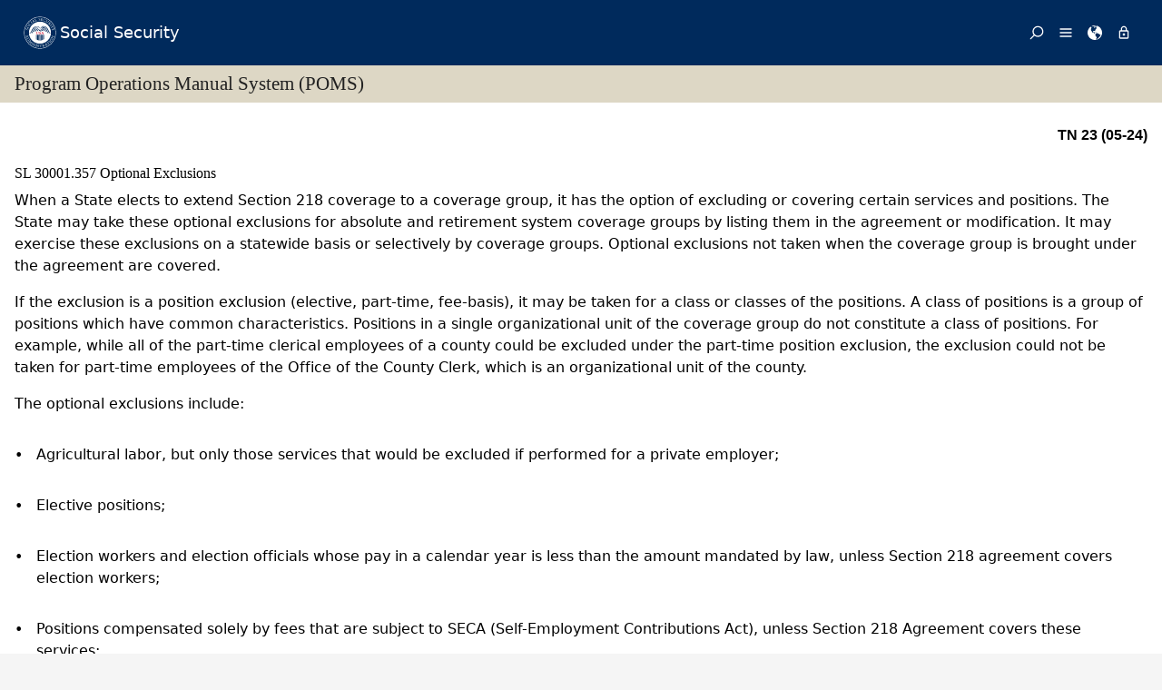

--- FILE ---
content_type: text/html; charset=UTF-8
request_url: https://secure.ssa.gov/apps10/poms.nsf/lnx/1930001357
body_size: 42760
content:
<!DOCTYPE html><html>
<head>
<title>SSA - POMS: SL 30001.357 - Optional Exclusions - 05/23/2024</title>
<!-- REQUIRED META INFORMATION -->
<meta charset="UTF-8" />
<meta http-equiv="X-UA-Compatible" content="IE=edge" />
<meta name="viewport" content="width=device-width, initial-scale=1" />
<meta name="description" content="Optional Exclusions" />
<meta name="DCTERMS:coderOffice" content="DCRDP:ODEPP:OPPS" />
<meta name="DCTERMS:coder" content="eestes" />
<meta name="DCTERMS:dateCertified" content="2016-10-11" />
<!-- FRAMEWORK STYLES & SCRIPTS -->
<link href="https://ssa.gov/framework/css/phoenix.css" rel="stylesheet" media="all" />
<!-- SMARTPHONE ICON -->
<link rel="apple-touch-icon-precomposed" href="https://ssa.gov/framework/images/icons/png/apple-touch-icon.png">
<!-- SSA INTERNET HEAD SCRIPTS -->
<script src="https://ssa.gov/framework/js/ssa.internet.head.js"></script>
<!-- InstanceBeginEditable name="head" -->
<!-- CUSTOM STYLES & SCRIPTS -->
<link href="../ppoms.css" type="text/css" rel="stylesheet" media="all" />
<link href="../overrides.css" type="text/css" rel="stylesheet" media="all" />
<script language="JavaScript" type="text/javascript" src="/apps10/PublicSharedElements.nsf/kwdSearchLib.js!OpenJavascriptLibrary"></script>
<!-- InstanceEndEditable -->

<META NAME='date' content='2024-05-23'>
<META NAME='title' content='SSA - POMS: SL 30001.357 - Optional Exclusions'>

<script language="JavaScript" type="text/javascript">
<!-- 
document._domino_target = "_self";
function _doClick(v, o, t) {
  var returnValue = false;
  var url="/poms.nsf/lnx/1930001357!OpenDocument&Click=" + v;
  if (o.href != null) {
    o.href = url;
    returnValue = true;
  } else {
    if (t == null)
      t = document._domino_target;
    window.open(url, t);
  }
  return returnValue;
}
// -->
</script>
</head>
<body text="#000000" bgcolor="#FFFFFF" class="nav-sidebar">

<form onsubmit="return false;return true;" action=""><script type="text/javascript">
	appProfile = {"ProfileName":"PublicPolicyNet",
"Status":"Enabled",
"HTTP_POMS":"https://policy.ssa.gov",
"NSF_POMS":"poms.nsf",
"HTTP_Reference":"https://policy.ssa.gov",
"NSF_Reference":"reference.nsf",
"HTTP_ReferenceArchive":"https://policy.ssa.gov",
"NSF_ReferenceArchive":"referencearchive.nsf",
"HTTP_YUILibraries":"https://policy.ssa.gov",
"NSF_YUILibraries":"web20/yui280.nsf",
"defaultPage":"/home!readform"
};	
	//getFields will return a comma separated list of fields stored in the appProfile object
	appProfile.getFields = function() {
		var fieldsList;
		for(var x in appProfile) {
			if(typeof this[x] != 'function') {
				if(fieldsList == undefined) { 
					fieldsList = x; 
				} else { 
					fieldsList += ", "+x;
				}
			}
		}
		return fieldsList;
	} // getFields
	//get will return the object stored for the passed FieldName
	appProfile.get = function(strFieldName) {
		strFieldName = (typeof strFieldName == 'undefined') ? this.ProfileName : strFieldName;	
		return this[strFieldName];
	} // get
</script><input  type='hidden' id='searchParams' name='searchParams' value='&start=1&count=500' />
<input id='Start' name='Start' type='hidden' value=''>
<input id='Finish' name='Finish' type='hidden' value='@ERROR'>
<input id='TotalHits' name='TotalHits' type='hidden' value='@ERROR'>
<input id='Count' name='Count' type='hidden' value='500'>
<input id='Hits' name='Hits' type='hidden' value=''>
<input  type='hidden' id='Query' name='Query' value='' />
    <!-- PAGE CONTAINER -->
    <div id="page">
<!-- ACCESSIBILITY OPTIONS -->
<div class="bg-dark-gray accessibility" id="accessibility">
 <a id="skip-navigation" href="#content">Skip to content</a>
</div>
<!-- BANNER -->
<header class="banner-neo" id="banner" role="banner">
    <div class="banner-wrapper">
        <h1 class="banner-logo">
            <a class="banner-logo__link" href="/apps10/">Social Security</a>
        </h1>
        <nav class="banner-nav" id="banner-nav">
            <a class="banner-nav__link banner-search" href="/apps10/poms.nsf/pomssearch!SearchView&query=&searchorder=1&start=1&count=500">
                <svg class="banner-nav__icon" focusable="false" width="24" height="24" viewBox="0 0 24 24">
                    <path d="M 10 23 C 11.219 23 12.384 22.762 13.496 22.285 C 14.608 21.808 15.565 21.169 16.367 20.367 C 17.169 19.565 17.808 18.608 18.285 17.496 C 18.762 16.384 19 15.219 19 14 C 19 12.953 18.829 11.951 18.488 10.992 C 18.147 10.033 17.661 9.164 17.031 8.383 L 22.711 2.711 C 22.904 2.518 23 2.281 23 2 C 23 1.713 22.905 1.475 22.715 1.285 C 22.525 1.095 22.287 1 22 1 C 21.719 1 21.482 1.096 21.289 1.289 L 15.617 6.969 C 14.836 6.339 13.966 5.853 13.008 5.512 C 12.05 5.171 11.047 5 10 5 C 8.781 5 7.616 5.238 6.504 5.715 C 5.392 6.192 4.435 6.831 3.633 7.633 C 2.831 8.435 2.192 9.392 1.715 10.504 C 1.238 11.616 1 12.781 1 14 C 1 15.219 1.238 16.384 1.715 17.496 C 2.192 18.608 2.831 19.565 3.633 20.367 C 4.435 21.169 5.392 21.808 6.504 22.285 C 7.616 22.762 8.781 23 10 23 Z M 10 21 C 9.052 21 8.146 20.815 7.281 20.445 C 6.416 20.075 5.672 19.578 5.047 18.953 C 4.422 18.328 3.925 17.584 3.555 16.719 C 3.185 15.854 3 14.948 3 14 C 3 13.052 3.185 12.146 3.555 11.281 C 3.925 10.416 4.422 9.672 5.047 9.047 C 5.672 8.422 6.416 7.925 7.281 7.555 C 8.146 7.185 9.052 7 10 7 C 10.948 7 11.854 7.185 12.719 7.555 C 13.584 7.925 14.328 8.422 14.953 9.047 C 15.578 9.672 16.075 10.416 16.445 11.281 C 16.815 12.146 17 13.052 17 14 C 17 14.948 16.815 15.854 16.445 16.719 C 16.075 17.584 15.578 18.328 14.953 18.953 C 14.328 19.578 13.584 20.075 12.719 20.445 C 11.854 20.815 10.948 21 10 21 Z" transform="matrix(-1, 0, 0, -1, 24.000001, 24.000001)" vector-effect="non-scaling-stroke"></path>
                </svg><span>Search</span></a>
            <a class="banner-nav__link banner-menu" href="https://ssa.gov/site/menu/en/" id="ssa-menu">
                <svg class="banner-nav__icon" width="24" height="24" viewBox="0 0 24 24">
                    <path d="M3 5h18q.414 0 .707.293T22 6t-.293.707T21 7H3q-.414 0-.707-.293T2 6t.293-.707T3 5zm0 12h18q.414 0 .707.293T22 18t-.293.707T21 19H3q-.414 0-.707-.293T2 18t.293-.707T3 17zm0-6h18q.414 0 .707.293T22 12t-.293.707T21 13H3q-.414 0-.707-.293T2 12t.293-.707T3 11z" vector-effect="non-scaling-stroke"></path>
                </svg><span>Menu</span></a>
            <a class="banner-nav__link banner-languages" href="https://ssa.gov/site/languages/en/" id="ssa-languages" title="Languages">
                <svg class="banner-nav__icon" focusable="false" width="24" height="24" viewBox="0 0 24 24">
                    <path d="M12 0C5.373 0 0 5.373 0 12s5.373 12 12 12c.812 0 1.604-.08 2.37-.235-.31-.147-.343-1.255-.037-1.887.34-.703 1.406-2.485.35-3.08-1.053-.6-.76-.868-1.405-1.56-.644-.692-.38-.796-.422-.974-.14-.61.62-1.523.656-1.616.035-.094.035-.446.023-.55-.012-.107-.48-.387-.597-.4-.117-.01-.176.188-.34.2-.164.012-.88-.433-1.03-.55-.154-.117-.224-.398-.435-.61-.21-.212-.235-.047-.562-.175-.327-.13-1.382-.516-2.19-.844-.81-.33-.88-.79-.892-1.114-.012-.325-.492-.797-.718-1.137-.225-.342-.267-.81-.348-.705-.082.106.422 1.336.34 1.37-.083.037-.26-.338-.493-.643-.235-.304.245-.14-.505-1.617-.75-1.476.235-2.23.282-3 .048-.77.633.28.328-.21-.304-.493.023-1.524-.21-1.9-.235-.374-1.57.423-1.57.423.034-.363 1.17-.985 1.99-1.56.82-.573 1.322-.128 1.982.083.66.21.703.142.48-.07-.222-.21.094-.316.61-.235.516.082.656.704 1.442.645.784-.06.08.152.186.35.105.2-.117.177-.633.53-.516.35.012.35.926 1.02.913.667.632-.447.538-.94-.094-.49.668-.105.668-.105.563.375.46.02.87.15.408.13 1.52 1.07 1.52 1.07-1.395.762-.516.844-.282 1.02.235.175-.48.515-.48.515-.294-.293-.34.012-.528.117-.187.105-.012.375-.012.375-.97.153-.75 1.173-.738 1.418.012.247-.62.622-.786.973-.164.35.423 1.113.117 1.16-.305.048-.61-1.148-2.25-.703-.495.134-1.593.703-1.008 1.863.585 1.16 1.558-.328 1.886-.164.33.163-.093.902-.023.913.07.012.927.033.974 1.032.048 1 1.3.914 1.57.938.27.023 1.173-.74 1.3-.774.13-.035.646-.47 1.77.175 1.126.644 1.7.55 2.086.82.387.27.117.81.48.985.365.176 1.818-.058 2.18.54.364.597-1.5 3.597-2.085 3.925-.586.328-.856 1.078-1.442 1.558-.69.563-1.418 1.076-2.18 1.535-.684.407-.807 1.137-1.112 1.367C19.984 22.52 24 17.73 24 12c0-6.627-5.373-12-12-12zm2.813 11.262c-.165.047-.504.352-1.336-.14-.832-.494-1.406-.4-1.477-.48 0 0-.07-.2.293-.236.747-.072 1.688.692 1.9.704.21.012.315-.21.69-.09.375.12.094.195-.07.242zM10.887 1.196c-.082-.06.068-.128.157-.246.05-.07.013-.182.078-.246.175-.177 1.043-.423.874.058-.17.48-.98.527-1.11.434zm2.098 1.523c-.293-.013-.983-.086-.856-.212.494-.492-.188-.633-.61-.668-.423-.036-.598-.27-.388-.294.21-.024 1.055.013 1.196.13.14.117.902.422.95.644.047.223 0 .41-.293.4zm2.542-.083c-.234.188-1.413-.673-1.64-.867-.985-.844-1.513-.563-1.72-.703-.206-.142-.132-.33.184-.61.318-.282 1.21.094 1.724.152.516.058 1.113.457 1.125.93.01.474.562.91.327 1.097z" vector-effect="non-scaling-stroke"></path>
                </svg><span>Languages</span></a>
            <a class="banner-nav__link banner-signin" href="https://ssa.gov/site/signin/en/" id="ssa-signin">
                <svg class="banner-nav__icon" focusable="false" width="24" height="24" viewBox="0 0 24 24">
                    <path d="M12 17.016q-.797 0-1.406-.61t-.61-1.405.61-1.405 1.406-.61 1.406.61.61 1.406-.61 1.407-1.406.61zm6 3V9.986H6v10.03h12zm-6-17.11q-1.266 0-2.18.914T8.906 6H9v2.016h6.094V6q0-1.266-.914-2.18T12 2.906zm6 5.11q.797 0 1.406.586t.61 1.383v10.03q0 .798-.61 1.384T18 21.984H6q-.797 0-1.406-.586t-.61-1.384V9.986q0-.798.61-1.384T6 8.016h.984V6q0-2.063 1.477-3.54T12 .985t3.54 1.477T17.015 6v2.016H18z" vector-effect="non-scaling-stroke"></path>
                </svg><span>Sign in / up</span></a>
        </nav>
    </div>
</header>
<!-- PAGE TITLE -->
<div id="title-bar"><h2>Program Operations Manual System (POMS)</h2></div>

<!-- CONTENT -->
<div id="content" role="main">


<!-- GRID -->
<div class="grid">

<div class="row-12 equal-heights">

<div class="column-12">
<div id="divBody"><!-- DO NOT CHANGE THIS TAG -->
<!-- OPPS CUSTOMIZATION using template's breacrumbs div -->
<div class="breadcrumbs">
	<span class="floatl">Effective Dates:&nbsp;05/23/2024 - Present</span>
	<span class="floatr print-hide"> <a href="1930001356" id="linkPreviousDocument" title="Previous Document">Previous</a> | <a href="1930001358" id="linkNextDocument" title = "Next Document">Next</a></span>
	<div style="clear:both;"></div>
</div>
<div class="poms">
   <p align="right" class="tninfo">TN 23 (05-24)</p>
   <h1 xmlns="http://www.w3.org/1999/xhtml" class="sectitle"><a class="poms" id="SL-300-01-357">SL 30001.357 </a>Optional Exclusions
   </h1>
   
   
   <p xmlns="http://www.w3.org/1999/xhtml" class="poms-para">When a State elects to extend Section 218 coverage to a coverage group, it has the
      option of excluding or covering certain services and positions. The State may take
      these optional exclusions for absolute and retirement system coverage groups by listing
      them in the agreement or modification. It may exercise these exclusions on a statewide
      basis or selectively by coverage groups. Optional exclusions not taken when the coverage
      group is brought under the agreement are covered.
   </p>
   
   <p xmlns="http://www.w3.org/1999/xhtml" class="poms-para">If the exclusion is a position exclusion (elective, part-time, fee-basis), it may
      be taken for a class or classes of the positions. A class of positions is a group
      of positions which have common characteristics. Positions in a single organizational
      unit of the coverage group do not constitute a class of positions. For example, while
      all of the part-time clerical employees of a county could be excluded under the part-time
      position exclusion, the exclusion could not be taken for part-time employees of the
      Office of the County Clerk, which is an organizational unit of the county.
   </p>
   
   <p xmlns="http://www.w3.org/1999/xhtml" class="poms-para">The optional exclusions include:</p>
   
   <ul xmlns="http://www.w3.org/1999/xhtml" class="poms-ul">
      <li class="poms-li">
         <div class="poms-li">
            <div class="poms-ul-mark">•</div>
            <div class="poms-ul-p1">
               <p class="listing">Agricultural labor, but only those services that would be excluded if performed for
                  a private employer;
               </p>
               
            </div>
         </div>
      </li>
      <li class="poms-li">
         <div class="poms-li">
            <div class="poms-ul-mark">•</div>
            <div class="poms-ul-p1">
               <p class="listing">Elective positions;</p>
               
            </div>
         </div>
      </li>
      <li class="poms-li">
         <div class="poms-li">
            <div class="poms-ul-mark">•</div>
            <div class="poms-ul-p1">
               <p class="listing">Election workers and election officials whose pay in a calendar year is less than
                  the amount mandated by law, unless Section 218 agreement covers election workers;
               </p>
               
            </div>
         </div>
      </li>
      <li class="poms-li">
         <div class="poms-li">
            <div class="poms-ul-mark">•</div>
            <div class="poms-ul-p1">
               <p class="listing">Positions compensated solely by fees that are subject to SECA (Self-Employment Contributions
                  Act), unless Section 218 Agreement covers these services;
               </p>
               
            </div>
         </div>
      </li>
      <li class="poms-li">
         <div class="poms-li">
            <div class="poms-ul-mark">•</div>
            <div class="poms-ul-p1">
               <p class="listing">Part-time positions;</p>
               
            </div>
         </div>
      </li>
      <li class="poms-li">
         <div class="poms-li">
            <div class="poms-ul-mark">•</div>
            <div class="poms-ul-p1">
               <p class="listing">Students enrolled and regularly attending classes at the school, college or university
                  where they are working.
               </p>
               
            </div>
         </div>
      </li>
   </ul>
   
   <p xmlns="http://www.w3.org/1999/xhtml" class="poms-para">The optional exclusions can be taken by the State in any combination for each separate
      coverage group. Any services a State excludes can be included later if permitted by
      Federal and State law and the State’s Agreement. Generally, if the services are covered
      under a Section 218 Agreement, it cannot later be removed from coverage except for
      services performed by election officials and election workers and solely fee-based
      positions.
   </p>
   
   <div xmlns="http://www.w3.org/1999/xhtml" class="poms-note">
      <div class="poms-note-title">
         <p class="poms-note-title">NOTE:&nbsp;</p>
      </div>
      <div class="poms-note-text">
         
         <p class="poms-para">Beginning July 2, 1991, services optionally excluded from coverage under a Section
            218 Agreement may be mandatorily covered unless the employee is a member of a public
            retirement system or the services are excluded from mandatory coverage.
         </p>
         
      </div>
   </div>
   
   <p xmlns="http://www.w3.org/1999/xhtml" class="poms-para">States may follow suggested language that appears at the end of each optional exclusion
      in Subsections A through F.
   </p>
   
   <div xmlns="http://www.w3.org/1999/xhtml" class="poms-subsection1">
      <div class="poms-subsection1-title">
         <h2 class="sectitle"><a name="a"></a><span class="poms-subsection1-label">A.&nbsp;</span>Agricultural Services
         </h2>
      </div>
      <div class="poms-subsection1-body">
         <p class="poms-para">When a State extends coverage to a group, it has the option of excluding agricultural
            labor that would be excluded if performed in private employment. A State, which initially
            excludes agricultural labor, may later modify its agreement to cover it. However,
            if agricultural labor is not excluded initially, it cannot be excluded later. If a
            State has not taken the agricultural exclusion on the agreement or modification for
            the coverage group,then all remuneration for agricultural labor is covered employment.
         </p>
         <p class="poms-para"><span class="poms-bold">Template
               language:</span> Agricultural labor, if such work would be excluded if performed for a private employer,
            as authorized by Section 218(c)(5).
         </p>
      </div>
   </div>
   
   <div xmlns="http://www.w3.org/1999/xhtml" class="poms-subsection1">
      <div class="poms-subsection1-title">
         <h2 class="sectitle"><a name="b"></a><span class="poms-subsection1-label">B.&nbsp;</span>Elective Positions
         </h2>
      </div>
      <div class="poms-subsection1-body">
         <p class="poms-para">A State may exclude the services in any or all classes of elective positions. Elective
            positions are those filled by an election. The election may be by a legislative body,
            a board or committee, or by the qualified electorate of a jurisdiction. The method
            of selection must constitute an election under State law. It may be by open voting
            by the electorate at large or by a chosen body from a list of candidates. Generally,
            elective positions fall into three classes: executive, legislative, and judicial.
            There may be other elective positions with common characteristics that would also
            constitute a separate class, e.g., elective executive positions filled by vote of
            statewide electors, elected executive positions filled by vote of electors of a specific
            circuit, elected positions of members of boards and commissions.
         </p>
         <p class="poms-para">A mayor, member of a legislature, county commissioner, State or local judge, justice
            of the peace, county or city attorney, marshal, sheriff, constable, or a registrar
            of deeds is a public official. Other examples are tax collectors, tax assessors, road
            commissioners, members of boards and commissions, such as school boards, utility districts,
            zoning boards, and boards of health.
         </p>
         <p class="poms-para"><span class="poms-bold">Template
               language:</span> Services in elective positions, as authorized by Section 218(c)(3)(A).
         </p>
         <p class="poms-para"><span class="poms-bold">Template
               language:</span> Services in elective executive positions, as authorized by Section 218(c)(3)(A).
         </p>
      </div>
   </div>
   
   <div xmlns="http://www.w3.org/1999/xhtml" class="poms-subsection1">
      <div class="poms-subsection1-title">
         <h2 class="sectitle"><a name="c"></a><span class="poms-subsection1-label">C.&nbsp;</span>Election Officials and Election Workers
         </h2>
      </div>
      <div class="poms-subsection1-body">
         <p class="poms-para">Prior to the 1967 Social Security Amendments, there was no specific provision for
            the exclusion of election officials and election workers. The exclusion was possible
            by excluding election officials/workers as a class of part-time positions.
         </p>
         <p class="poms-para">Effective January 1, 1968, the Act was amended to allow each State to modify its agreement
            to exclude the services of election officials/workers whose pay did not reach a specified
            threshold. Periodically, that threshold is adjusted by the Office of the Actuary.
            To find the Social Security coverage threshold amounts for election workers, see the
            Employment Coverage Threshold
            page.
         </p>
         <p class="poms-para">Many States have excluded election workers paid less the threshold amount mandated
            by law. Therefore, Social Security and Medicare taxes do not apply until the election
            worker is paid the threshold amount or more. Some State agreements specify a lower
            threshold amount for election workers, e.g., $50 a calendar quarter or $100 a calendar
            year. In these States, the Social Security and Medicare tax applies when the amount
            specified in the State’s agreement is met. States may modify the State’s agreement
            to exclude the services of election workers paid less than the threshold amount mandated
            by law. Such modifications are effective in the calendar year the modification is
            mailed or delivered to SSA.
         </p>
         <p class="poms-para">If the State’s agreement does not have an election worker exclusion or the entity
            has a Section 218 Agreement that does not exclude election workers, Social Security
            and Medicare taxes apply from the first dollar paid. If the entity is not covered
            under a Section 218 Agreement, the rules for mandatory Social Security and Medicare
            apply. To find the coverage status of election workers for each State, click the Election Worker Coverage
            Chart.
         </p>
         <p class="poms-para"><span class="poms-bold">Template
               language:</span> Services performed by election officials and election workers paid less than the
            threshold amount mandated by law, as authorized by Section 218(c)(8).
         </p>
      </div>
   </div>
   
   <div xmlns="http://www.w3.org/1999/xhtml" class="poms-subsection1">
      <div class="poms-subsection1-title">
         <h2 class="sectitle"><a name="d"></a><span class="poms-subsection1-label">D.&nbsp;</span>Fee-Based Public Officials
         </h2>
      </div>
      <div class="poms-subsection1-body">
         <p class="poms-para">A fee-based public official is one who receives and retains remuneration directly
            from the public, e.g., justice of the peace, local registrar of vital statistics.
            An individual who receives payment for services from government funds in the form
            of a wage or salary is not a fee-based public official, even if the compensation is
            called a fee.
         </p>
         <p class="poms-para">The fee-based public official provisions do not apply to notary publics. A notary
            public is not a public official even though they perform a public function and receive
            a fee for services performed. The services of a notary public are not covered for
            Social Security purposes.
         </p>
         <p class="poms-para"><span class="poms-bold">REFERENCE:</span> Social Security Ruling 92-4p
         </p>
         <div class="poms-subsection2">
            <div class="poms-subsection2-title">
               <h3 class="sectitle"><a name="d1"></a><span class="poms-subsection2-label">1.&nbsp;</span>Fee-Basis Exclusion – Position Compensated Solely by Fees
               </h3>
            </div>
            <div class="poms-subsection2-body">
               <p class="poms-para">Services in positions compensated solely by fees are excluded from coverage under
                  Section 218 Agreements (unless the state specifically included these services) and
                  are covered as self-employment and subject to SECA.
               </p>
               <p class="poms-para">Beginning 1968, services performed in positions compensated solely by fees are excluded
                  from coverage under Section 218 Agreements unless the State specifically covers these
                  services. If a State covered these positions before 1968, it may modify its agreement
                  to exclude these positions prospectively. The exclusion is effective the first day
                  of the year following the year in which the modification is mailed or delivered by
                  other means to SSA. If a State covered and later excluded these positions, the State
                  cannot again cover these positions.
               </p>
               <p class="poms-para"><span class="poms-bold">Template
                     language:</span> Services performed in positions compensated solely by fees, as authorized by Section
                  218(m)(2).
               </p>
               <p class="poms-para"><span class="poms-bold">Template
                     language:</span> Services performed in judicial positions compensated solely by fees, as authorized
                  by Section 218(m)(2).
               </p>
            </div>
         </div>
         <div class="poms-subsection2">
            <div class="poms-subsection2-title">
               <h3 class="sectitle"><a name="d2"></a><span class="poms-subsection2-label">2.&nbsp;</span>Fee-Basis Exclusion – Position Compensated by Salary and Fees
               </h3>
            </div>
            <div class="poms-subsection2-body">
               <p class="poms-para">Generally, a position compensated by a salary and fees is considered a fee-basis position
                  if the fees are the principal source of compensation, unless a state law provides
                  that a position for which any salary is paid is not a fee-basis position. A State
                  may exclude services from Social Security and Medicare coverage under Section 218
                  Agreements in positions compensated by both salary and fees. If the exclusion is taken,
                  none of the compensation received, including the salary, is covered wages under the
                  State’s 218 Agreement. In this case, the salary payment, while excluded under the
                  Agreement, would be subject to mandatory Social Security if the official is not a
                  member a public retirement system.
               </p>
               <p class="poms-para"><span class="poms-bold">Template language:</span> Services performed in positions compensated on a fee basis, as authorized by Section
                  218(c)(3)(A).
               </p>
               <p class="poms-para"><span class="poms-bold">Template language:</span> Services performed in judicial positions compensated on a fee basis, as authorized
                  by Section 218(c)(3)(A)
               </p>
            </div>
         </div>
      </div>
   </div>
   
   <div xmlns="http://www.w3.org/1999/xhtml" class="poms-subsection1">
      <div class="poms-subsection1-title">
         <h2 class="sectitle"><a name="e"></a><span class="poms-subsection1-label">E.&nbsp;</span>Part-Time Positions
         </h2>
      </div>
      <div class="poms-subsection1-body">
         <p class="poms-para">A part-time position is one in which the number of work hours normally required by
            the position in a week or pay period is less than the normal time requirements for
            the majority of positions in the employing entity. The part-time position exclusion
            is based on the normal time requirements of the position and not the time spent by
            an employee in the position.
         </p>
         <p class="poms-para">If a position is established as a full-time position but the employee works part-time
            in this position, the exclusion does not apply. Conversely, if a position is established
            as a part-time position and the employee works full time in this position, the services
            of the employee are excluded even though the employee works full-time. However, if
            the work required for a position originally classified as part-time increases to the
            extent the normal time requirements of the position no longer meet the adopted definition
            of part-time, the position would no longer constitute a part-time position.
         </p>
         <p class="poms-para">If the part-time position exclusion is taken, the State should define the part time
            position in the modification if one has not been previously established. A definition
            may apply on a statewide basis or different definitions may be given for different
            coverage groups. Some acceptable definitions of part-time positions are:
         </p>
         <ul class="poms-ul">
            <li class="poms-li">
               <div class="poms-li">
                  <div class="poms-ul-mark">•</div>
                  <div class="poms-ul-p1">
                     <p class="listing">any position which normally requires less than 20 hours of work each week;</p>
                     
                  </div>
               </div>
            </li>
            <li class="poms-li">
               <div class="poms-li">
                  <div class="poms-ul-mark">•</div>
                  <div class="poms-ul-p1">
                     <p class="listing">any position which does not normally require over 50 hours of service per month in
                        any calendar year; and
                     </p>
                     
                  </div>
               </div>
            </li>
            <li class="poms-li">
               <div class="poms-li">
                  <div class="poms-ul-mark">•</div>
                  <div class="poms-ul-p1">
                     <p class="listing">services performed by an employee in a position that does not normally require actual
                        performance of duty for at least 600 hours each year.
                     </p>
                     
                  </div>
               </div>
            </li>
         </ul>
         <div class="poms-note">
            <div class="poms-note-title">
               <p class="poms-note-title">NOTE:&nbsp;</p>
            </div>
            <div class="poms-note-text">
               
               <p class="poms-para">Workers performing services that are excluded from Section 218 coverage under the
                  part-time exclusion may still be subject to mandatory Social Security.
               </p>
               
            </div>
         </div>
         <div class="poms-example">
            <p class="poms-para"><span class="poms-bold">EXAMPLE:</span> A city extended Section 218 coverage to its employees and excluded part-time positions.
               A part-time position was defined in the agreement as any position that requires 15
               hours or less of service per week. The city must apply the Section 218 definition
               of part-time positions to determine which positions are excluded from coverage under
               the agreement.
            </p>
            
         </div>
         <p class="poms-para">Whether seasonal or temporary positions, which require full-time services for a period
            of short duration, are part-time positions depends on the definition of part-time
            established for the coverage group. Such a position might be a part-time position
            if, for example, the definition of part-time is based on an established number of
            hours per year.
         </p>
         <p class="poms-para">To determine whether an elective or public office, which requires that an individual
            be on duty or available at all times is part-time, the normal time requirements for
            actual performance of services would govern.
         </p>
         <p class="poms-para">The part-time exclusion for a coverage group may be limited to any class or classes
            of positions, such as elective or legislative. The amount of compensation may not
            be used to define part-time but may be used to define a class of part-time positions.
            Examples of acceptable classes of part-time positions are:
         </p>
         <ul class="poms-ul">
            <li class="poms-li">
               <div class="poms-li">
                  <div class="poms-ul-mark">•</div>
                  <div class="poms-ul-p1">
                     <p class="listing">all part-time positions the compensation for which is less than $50 per calendar quarter;</p>
                     
                  </div>
               </div>
            </li>
            <li class="poms-li">
               <div class="poms-li">
                  <div class="poms-ul-mark">•</div>
                  <div class="poms-ul-p1">
                     <p class="listing">all services in part-time legislative elective positions;</p>
                     
                  </div>
               </div>
            </li>
            <li class="poms-li">
               <div class="poms-li">
                  <div class="poms-ul-mark">•</div>
                  <div class="poms-ul-p1">
                     <p class="listing">all services performed in part-time positions by employees working on a retainer basis.</p>
                     
                  </div>
               </div>
            </li>
         </ul>
         <p class="poms-para">If the definition of part-time or class of part-time contains multiple conditions,
            all of the conditions must be met for the exclusion to apply.
         </p>
         <div class="poms-note">
            <div class="poms-note-title">
               <p class="poms-note-title">NOTE:&nbsp;</p>
            </div>
            <div class="poms-note-text">
               
               <p class="poms-para">The 1972 Social Security Amendments allowed States until January 1, 1974 to exclude
                  services performed in part-time positions where this exclusion was not taken initially.
                  Where this was done, States cannot again cover these positions unless Congress enacts
                  legislation to do so.
               </p>
               
            </div>
         </div>
         <p class="poms-para"><span class="poms-bold">Template
               language:</span> Services in part-time positions, as authorized by Section 218(c)(3)(A). A part-time
            position is any position which normally requires less than 20 hours of work each week.
         </p>
         <p class="poms-para"><span class="poms-bold">Template language:</span> Services in part-time legislative positions, as authorized by Section 218(c)(3)(A).
            A part-time position is any position that does not normally require actual performance
            of duty for at least 600 hours each year.
         </p>
      </div>
   </div>
   
   <div xmlns="http://www.w3.org/1999/xhtml" class="poms-subsection1">
      <div class="poms-subsection1-title">
         <h2 class="sectitle"><a name="f"></a><span class="poms-subsection1-label">F.&nbsp;</span>Student Services
         </h2>
      </div>
      <div class="poms-subsection1-body">
         <p class="poms-para">Students are excluded from Social Security and Medicare coverage if the student is
            performing services in the employ of a school, college or university where the student
            is enrolled and regularly attending classes.
         </p>
         <p class="poms-para">Most States have excluded students from coverage under the State’s Section 218 Agreement.
            Some States, however, elected to provide coverage for student services in certain
            schools. Student services covered under a Section 218 Agreement cannot be excluded
            unless Federal legislation authorizes it.
         </p>
         <p class="poms-para">The student exclusion applies only during periods of regular school attendance, whether
            during the regular academic year or in summer session. The exclusion does not apply
            to work done during summer vacation if the student is not attending a summer session.
            Services performed by students during the holidays (e.g., Christmas break), weekends,
            seasonal breaks and between semesters falling within the academic year when classes
            are not scheduled are excluded.
         </p>
         <div class="poms-note">
            <div class="poms-note-text">
               <p class="poms-para"><span class="poms-bold">NOTE:</span> The 1972 Amendments allowed States until January 1, 1974 to exclude student services
                  where this exclusion was not taken initially. Then, Public Law 105-277, Section 2023,
                  enacted October 21, 1998, provided a 3-month period for States, who had not taken
                  advantage of the 1972 legislative provision to modify their Section 218 Agreements
                  to exclude student services. The exclusion was effective July 1, 2000. States that
                  exercised this option cannot again cover these services unless Congress enacts legislation
                  to do so.
               </p>
               
            </div>
         </div>
         <p class="poms-para"><span class="poms-bold">Template language:</span> Services performed by a student if the services would be excluded if performed for
            a private employer, as authorized by Section 218(c)(5).
         </p>
      </div>
   </div>
   
   <!-- Created on May 23, 2024 08:00:10 p.m. using Saxonica SAXON version HE 9.7.0.14 -->
</div>
</div><!--divBody-->
<HR>
<table width="100%" border="0" cellspacing="0" cellpadding="0">
<tr valign="top"><td style="line-height: 1em" width="50%"><i><font size="1" face="Arial">To Link to this section - Use this URL: </font></i><br><small><font face='arial'><a href="http://policy.ssa.gov/poms.nsf/lnx/1930001357">http://policy.ssa.gov/poms.nsf/lnx/1930001357</a></font></small><br></td><td style="line-height: 1em" width="50%"><div align="right"><i><font size="1" face="Times New Roman">SL 30001.357 - Optional Exclusions - 05/23/2024</font></i><br>
<i><font size="1" color="#C0C0C0" face="Times New Roman">Batch run: </font></i><i><font size="1" face="Times New Roman">05/23/2024</font></i><br>
<i><font size="1" color="#C0C0C0" face="Times New Roman">Rev:</font></i><i><font size="1" face="Times New Roman">05/23/2024</font></i></div></td></tr>
</table>
<div align="right"></div>
<!-- END COLUMN -->

</div>
<!-- END ROW -->

</div>
<!-- END GRID -->

</div>
<!-- END PAGE CONTENT -->

        <!-- PAGE FOOTER -->
        <!-- FOOTER -->
<footer class="footer" id="footer" role="contentinfo">

<div class="important-info">
<h4>Important Information:</h4>
<ul>
<li><a href="https://ssa.gov/accessibility/">Accessibility</a></li>
<li><a href="https://ssa.gov/foia/">FOIA</a></li>
<li><a href="https://ssa.gov/open/">Open Government</a></li>
<li><a href="https://ssa.gov/agency/glossary/">Glossary</a></li>
<li><a href="https://ssa.gov/agency/privacy.html">Privacy</a></li>
<li><a href="http://oig.ssa.gov/report-fraud-waste-or-abuse">Report Fraud, Waste or Abuse</a></li>
<li><a href="https://ssa.gov/sitemap.htm">Site Map</a></li>
<li><a href="https://ssa.gov/agency/websitepolicies.html">Website Policies</a></li>
</ul>
</div>

<div class="gov-sites">
<h4>Other Government Websites:</h4>
<ul>
<li><a href="http://www.govbenefits.gov">Benefits.gov</a></li>
<li><a href="https://www.disability.gov/">Disability.gov</a></li>
<li><a href="https://www.healthcare.gov">Healthcare.gov</a></li>
<li><a href="http://mymoney.gov">MyMoney.gov</a></li>
<li><a href="https://regulations.gov">Regulations.gov</a></li>
<li><a href="https://www.usa.gov">USA.gov</a></li>
<li><a href="https://ssa.gov/agency/other-gov-websites.html">Other Government Sites</a></li>
</ul>
</div>

<div class="social-media">
<h4>Follow:</h4>
<ul>
<li><a class="btn-twitter" href="//twitter.com/socialsecurity/" title="Twitter"><span class="visually-hidden">Twitter</span></a></li>
<li><a class="btn-facebook" href="//facebook.com/socialsecurity/" title="Facebook"><span class="visually-hidden">Facebook</span></a></li>
<li><a class="btn-youtube" href="//youtube.com/socialsecurityonline/" title="YouTube"><span class="visually-hidden">YouTube</span></a></li>
<li><a class="btn-blog" href="//blog.ssa.gov/" title="Blog"><span class="visually-hidden">Blog</span></a></li>
<li><a class="btn-more" href="https://ssa.gov/socialmedia/" title="More Social Media"><span class="visually-hidden">More Social Media</span></a></li>
</ul>
</div>

<p class="align-center margin-top">This website is produced and published at U.S. taxpayer expense.</p>

</footer>
<!-- END FOOTER -->

    </div>
<!-- END PAGE CONTAINER -->

<!-- SSA INTERNET BODY SCRIPTS -->
<script src="https://ssa.gov/framework/js/ssa.internet.body.js"></script>

</div>
<input name="$$HTMLFrontMatter" type="hidden" value="&lt;!DOCTYPE html&gt;">
<input name="appProfile" type="hidden" value="PublicPolicyNet">
<input name="YUIPath" type="hidden" value="web20/yui280.nsf">
<input name="NSF_POMS" type="hidden" value="poms.nsf">
<input name="NSF_Rules" type="hidden" value="">
<input name="NSF_Redir" type="hidden" value="">
<input name="NSF_SystemStatus" type="hidden" value="">
<input name="NSF_Reference" type="hidden" value="reference.nsf">
<input name="NSF_ReferenceArchive" type="hidden" value="referencearchive.nsf">
<input name="NSF_Homepage" type="hidden" value="">
<input name="NSF_ClosedGuidelines" type="hidden" value="">
<input name="NSF_ClosedPrereqs" type="hidden" value="">
<input name="NSF_ClosedDigital" type="hidden" value="">
<input name="NSF_ClosedYouth" type="hidden" value="">
<input name="SectionTitle" type="hidden" value="Optional Exclusions">
<input name="Audience" type="hidden" value="">
<input name="PartNumber" type="hidden" value="19">
<input name="Chapter" type="hidden" value="300">
<input name="SubChapter" type="hidden" value="01">
<input name="Sensitive" type="hidden" value="N">
<input name="ComputedID" type="hidden" value="SL 30001.357">
<input name="Filename" type="hidden" value="">
<input name="PartAbbreviation" type="hidden" value="SL">
<input name="Title" type="hidden" value="SL 30001.357 - Optional Exclusions - 05/23/2024">
<input name="PulledDate" type="hidden" value="05/23/2024">
<input name="LastUpdate" type="hidden" value="05/23/2024">
<input name="Author" type="hidden" value="PolicyNet/SSA">
<input name="DocSize" type="hidden" value="31328">
<input name="ArchivedOK" type="hidden" value="">
<input name="SectionBookmarkHook" type="hidden" value="1930001357">
<input name="Section" type="hidden" value="357">
<input name="ISO8601date" type="hidden" value="2024-05-23">
<input name="SupplementType" type="hidden" value="">
<input name="PartTextLookup" type="hidden" value="State and Local Coverage Handbook"></form>
</body>
</html>
